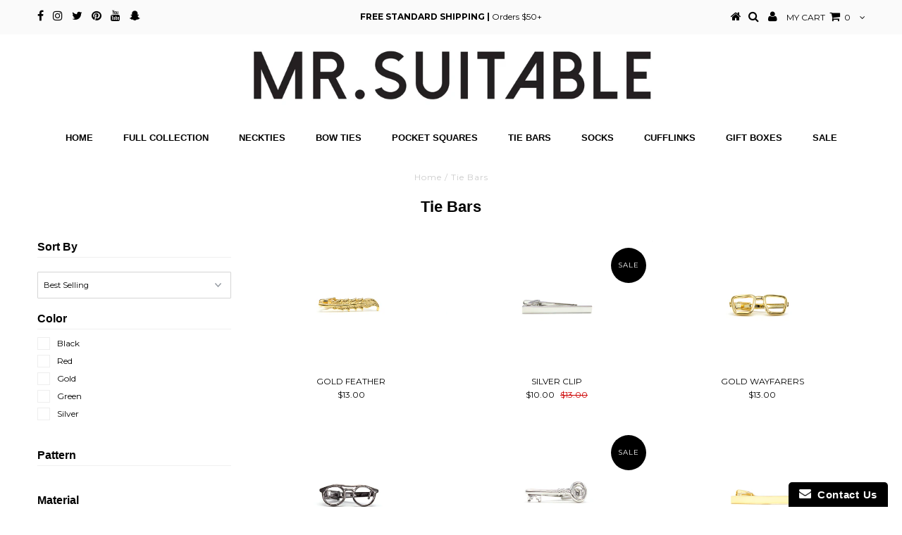

--- FILE ---
content_type: text/html; charset=utf-8
request_url: https://mistersuitable.com/collections/tie-bars
body_size: 14365
content:
<!DOCTYPE html>
<!--[if lt IE 7 ]><html class="ie ie6" lang="en"> <![endif]-->
<!--[if IE 7 ]><html class="ie ie7" lang="en"> <![endif]-->
<!--[if IE 8 ]><html class="ie ie8" lang="en"> <![endif]-->
<!--[if (gte IE 9)|!(IE)]><!--><html lang="en"> <!--<![endif]-->
<head>
<meta name="google-site-verification" content="Ja6fh5L_Vdg9Ldx5CBwEIn5KT-YvYWy4-zNao1Vi-WI" />
  <meta charset="utf-8" />
  

<meta property="og:type" content="website">
<meta property="og:title" content="Tie Bars">
<meta property="og:url" content="https://mistersuitable.com/collections/tie-bars">



<meta property="og:site_name" content="MR. SUITABLE">



<meta name="twitter:card" content="summary">


<meta name="twitter:site" content="@MisterSuitable">


  <!-- Basic Page Needs
================================================== -->

  <title>
    Tie Bars &ndash; MR. SUITABLE
  </title>
  
  <link rel="canonical" href="https://mistersuitable.com/collections/tie-bars" />

  <!-- CSS
================================================== -->

  
  











  


   


 


  


  <link href='//fonts.googleapis.com/css?family=Montserrat:400,700' rel='stylesheet' type='text/css'>
  


     


  








    


 


   


 


  


 


 


 


  <link href="//mistersuitable.com/cdn/shop/t/2/assets/stylesheet.css?v=125658831819870154901674764526" rel="stylesheet" type="text/css" media="all" />
  <link href="//mistersuitable.com/cdn/shop/t/2/assets/queries.css?v=34608368082970829381514863057" rel="stylesheet" type="text/css" media="all" />

  <!-- JS
================================================== -->

  <script type="text/javascript" src="//ajax.googleapis.com/ajax/libs/jquery/2.2.4/jquery.min.js"></script>

  <script src="//mistersuitable.com/cdn/shop/t/2/assets/theme.js?v=171171974945411328601514863058" type="text/javascript"></script> 
  <script src="//mistersuitable.com/cdn/shopifycloud/storefront/assets/themes_support/option_selection-b017cd28.js" type="text/javascript"></script> 
  <script src="//mistersuitable.com/cdn/shop/t/2/assets/api.js?v=108513540937963795951514863046" type="text/javascript"></script>  

  

  <!--[if lt IE 9]>
<script src="//html5shim.googlecode.com/svn/trunk/html5.js"></script>
<![endif]-->

  <meta name="viewport" content="width=device-width, initial-scale=1, maximum-scale=1">
  
  
  <link rel="shortcut icon" href="//mistersuitable.com/cdn/shop/files/Mr.-Suitable-Favicon_32x32.png?v=1613519697" type="image/png" />
  
  
  
  <script>window.performance && window.performance.mark && window.performance.mark('shopify.content_for_header.start');</script><meta id="shopify-digital-wallet" name="shopify-digital-wallet" content="/26799084/digital_wallets/dialog">
<meta name="shopify-checkout-api-token" content="2e69e78188d29f62444c99310a82a333">
<meta id="in-context-paypal-metadata" data-shop-id="26799084" data-venmo-supported="false" data-environment="production" data-locale="en_US" data-paypal-v4="true" data-currency="USD">
<link rel="alternate" type="application/atom+xml" title="Feed" href="/collections/tie-bars.atom" />
<link rel="alternate" type="application/json+oembed" href="https://mistersuitable.com/collections/tie-bars.oembed">
<script async="async" src="/checkouts/internal/preloads.js?locale=en-US"></script>
<link rel="preconnect" href="https://shop.app" crossorigin="anonymous">
<script async="async" src="https://shop.app/checkouts/internal/preloads.js?locale=en-US&shop_id=26799084" crossorigin="anonymous"></script>
<script id="apple-pay-shop-capabilities" type="application/json">{"shopId":26799084,"countryCode":"US","currencyCode":"USD","merchantCapabilities":["supports3DS"],"merchantId":"gid:\/\/shopify\/Shop\/26799084","merchantName":"MR. SUITABLE","requiredBillingContactFields":["postalAddress","email"],"requiredShippingContactFields":["postalAddress","email"],"shippingType":"shipping","supportedNetworks":["visa","masterCard","amex","discover","elo","jcb"],"total":{"type":"pending","label":"MR. SUITABLE","amount":"1.00"},"shopifyPaymentsEnabled":true,"supportsSubscriptions":true}</script>
<script id="shopify-features" type="application/json">{"accessToken":"2e69e78188d29f62444c99310a82a333","betas":["rich-media-storefront-analytics"],"domain":"mistersuitable.com","predictiveSearch":true,"shopId":26799084,"locale":"en"}</script>
<script>var Shopify = Shopify || {};
Shopify.shop = "mr-suitable.myshopify.com";
Shopify.locale = "en";
Shopify.currency = {"active":"USD","rate":"1.0"};
Shopify.country = "US";
Shopify.theme = {"name":"Testament","id":4405002284,"schema_name":"Testament","schema_version":"5.1.2","theme_store_id":623,"role":"main"};
Shopify.theme.handle = "null";
Shopify.theme.style = {"id":null,"handle":null};
Shopify.cdnHost = "mistersuitable.com/cdn";
Shopify.routes = Shopify.routes || {};
Shopify.routes.root = "/";</script>
<script type="module">!function(o){(o.Shopify=o.Shopify||{}).modules=!0}(window);</script>
<script>!function(o){function n(){var o=[];function n(){o.push(Array.prototype.slice.apply(arguments))}return n.q=o,n}var t=o.Shopify=o.Shopify||{};t.loadFeatures=n(),t.autoloadFeatures=n()}(window);</script>
<script>
  window.ShopifyPay = window.ShopifyPay || {};
  window.ShopifyPay.apiHost = "shop.app\/pay";
  window.ShopifyPay.redirectState = null;
</script>
<script id="shop-js-analytics" type="application/json">{"pageType":"collection"}</script>
<script defer="defer" async type="module" src="//mistersuitable.com/cdn/shopifycloud/shop-js/modules/v2/client.init-shop-cart-sync_D0dqhulL.en.esm.js"></script>
<script defer="defer" async type="module" src="//mistersuitable.com/cdn/shopifycloud/shop-js/modules/v2/chunk.common_CpVO7qML.esm.js"></script>
<script type="module">
  await import("//mistersuitable.com/cdn/shopifycloud/shop-js/modules/v2/client.init-shop-cart-sync_D0dqhulL.en.esm.js");
await import("//mistersuitable.com/cdn/shopifycloud/shop-js/modules/v2/chunk.common_CpVO7qML.esm.js");

  window.Shopify.SignInWithShop?.initShopCartSync?.({"fedCMEnabled":true,"windoidEnabled":true});

</script>
<script>
  window.Shopify = window.Shopify || {};
  if (!window.Shopify.featureAssets) window.Shopify.featureAssets = {};
  window.Shopify.featureAssets['shop-js'] = {"shop-cart-sync":["modules/v2/client.shop-cart-sync_D9bwt38V.en.esm.js","modules/v2/chunk.common_CpVO7qML.esm.js"],"init-fed-cm":["modules/v2/client.init-fed-cm_BJ8NPuHe.en.esm.js","modules/v2/chunk.common_CpVO7qML.esm.js"],"init-shop-email-lookup-coordinator":["modules/v2/client.init-shop-email-lookup-coordinator_pVrP2-kG.en.esm.js","modules/v2/chunk.common_CpVO7qML.esm.js"],"shop-cash-offers":["modules/v2/client.shop-cash-offers_CNh7FWN-.en.esm.js","modules/v2/chunk.common_CpVO7qML.esm.js","modules/v2/chunk.modal_DKF6x0Jh.esm.js"],"init-shop-cart-sync":["modules/v2/client.init-shop-cart-sync_D0dqhulL.en.esm.js","modules/v2/chunk.common_CpVO7qML.esm.js"],"init-windoid":["modules/v2/client.init-windoid_DaoAelzT.en.esm.js","modules/v2/chunk.common_CpVO7qML.esm.js"],"shop-toast-manager":["modules/v2/client.shop-toast-manager_1DND8Tac.en.esm.js","modules/v2/chunk.common_CpVO7qML.esm.js"],"pay-button":["modules/v2/client.pay-button_CFeQi1r6.en.esm.js","modules/v2/chunk.common_CpVO7qML.esm.js"],"shop-button":["modules/v2/client.shop-button_Ca94MDdQ.en.esm.js","modules/v2/chunk.common_CpVO7qML.esm.js"],"shop-login-button":["modules/v2/client.shop-login-button_DPYNfp1Z.en.esm.js","modules/v2/chunk.common_CpVO7qML.esm.js","modules/v2/chunk.modal_DKF6x0Jh.esm.js"],"avatar":["modules/v2/client.avatar_BTnouDA3.en.esm.js"],"shop-follow-button":["modules/v2/client.shop-follow-button_BMKh4nJE.en.esm.js","modules/v2/chunk.common_CpVO7qML.esm.js","modules/v2/chunk.modal_DKF6x0Jh.esm.js"],"init-customer-accounts-sign-up":["modules/v2/client.init-customer-accounts-sign-up_CJXi5kRN.en.esm.js","modules/v2/client.shop-login-button_DPYNfp1Z.en.esm.js","modules/v2/chunk.common_CpVO7qML.esm.js","modules/v2/chunk.modal_DKF6x0Jh.esm.js"],"init-shop-for-new-customer-accounts":["modules/v2/client.init-shop-for-new-customer-accounts_BoBxkgWu.en.esm.js","modules/v2/client.shop-login-button_DPYNfp1Z.en.esm.js","modules/v2/chunk.common_CpVO7qML.esm.js","modules/v2/chunk.modal_DKF6x0Jh.esm.js"],"init-customer-accounts":["modules/v2/client.init-customer-accounts_DCuDTzpR.en.esm.js","modules/v2/client.shop-login-button_DPYNfp1Z.en.esm.js","modules/v2/chunk.common_CpVO7qML.esm.js","modules/v2/chunk.modal_DKF6x0Jh.esm.js"],"checkout-modal":["modules/v2/client.checkout-modal_U_3e4VxF.en.esm.js","modules/v2/chunk.common_CpVO7qML.esm.js","modules/v2/chunk.modal_DKF6x0Jh.esm.js"],"lead-capture":["modules/v2/client.lead-capture_DEgn0Z8u.en.esm.js","modules/v2/chunk.common_CpVO7qML.esm.js","modules/v2/chunk.modal_DKF6x0Jh.esm.js"],"shop-login":["modules/v2/client.shop-login_CoM5QKZ_.en.esm.js","modules/v2/chunk.common_CpVO7qML.esm.js","modules/v2/chunk.modal_DKF6x0Jh.esm.js"],"payment-terms":["modules/v2/client.payment-terms_BmrqWn8r.en.esm.js","modules/v2/chunk.common_CpVO7qML.esm.js","modules/v2/chunk.modal_DKF6x0Jh.esm.js"]};
</script>
<script>(function() {
  var isLoaded = false;
  function asyncLoad() {
    if (isLoaded) return;
    isLoaded = true;
    var urls = ["https:\/\/www.improvedcontactform.com\/icf.js?shop=mr-suitable.myshopify.com","https:\/\/static.cdn.printful.com\/static\/js\/external\/shopify-product-customizer.js?v=0.17\u0026shop=mr-suitable.myshopify.com"];
    for (var i = 0; i < urls.length; i++) {
      var s = document.createElement('script');
      s.type = 'text/javascript';
      s.async = true;
      s.src = urls[i];
      var x = document.getElementsByTagName('script')[0];
      x.parentNode.insertBefore(s, x);
    }
  };
  if(window.attachEvent) {
    window.attachEvent('onload', asyncLoad);
  } else {
    window.addEventListener('load', asyncLoad, false);
  }
})();</script>
<script id="__st">var __st={"a":26799084,"offset":-21600,"reqid":"8c9d01a3-e035-4fd0-8a7e-8070917ccf26-1764826338","pageurl":"mistersuitable.com\/collections\/tie-bars","u":"ee5c83e07b5e","p":"collection","rtyp":"collection","rid":6481739820};</script>
<script>window.ShopifyPaypalV4VisibilityTracking = true;</script>
<script id="captcha-bootstrap">!function(){'use strict';const t='contact',e='account',n='new_comment',o=[[t,t],['blogs',n],['comments',n],[t,'customer']],c=[[e,'customer_login'],[e,'guest_login'],[e,'recover_customer_password'],[e,'create_customer']],r=t=>t.map((([t,e])=>`form[action*='/${t}']:not([data-nocaptcha='true']) input[name='form_type'][value='${e}']`)).join(','),a=t=>()=>t?[...document.querySelectorAll(t)].map((t=>t.form)):[];function s(){const t=[...o],e=r(t);return a(e)}const i='password',u='form_key',d=['recaptcha-v3-token','g-recaptcha-response','h-captcha-response',i],f=()=>{try{return window.sessionStorage}catch{return}},m='__shopify_v',_=t=>t.elements[u];function p(t,e,n=!1){try{const o=window.sessionStorage,c=JSON.parse(o.getItem(e)),{data:r}=function(t){const{data:e,action:n}=t;return t[m]||n?{data:e,action:n}:{data:t,action:n}}(c);for(const[e,n]of Object.entries(r))t.elements[e]&&(t.elements[e].value=n);n&&o.removeItem(e)}catch(o){console.error('form repopulation failed',{error:o})}}const l='form_type',E='cptcha';function T(t){t.dataset[E]=!0}const w=window,h=w.document,L='Shopify',v='ce_forms',y='captcha';let A=!1;((t,e)=>{const n=(g='f06e6c50-85a8-45c8-87d0-21a2b65856fe',I='https://cdn.shopify.com/shopifycloud/storefront-forms-hcaptcha/ce_storefront_forms_captcha_hcaptcha.v1.5.2.iife.js',D={infoText:'Protected by hCaptcha',privacyText:'Privacy',termsText:'Terms'},(t,e,n)=>{const o=w[L][v],c=o.bindForm;if(c)return c(t,g,e,D).then(n);var r;o.q.push([[t,g,e,D],n]),r=I,A||(h.body.append(Object.assign(h.createElement('script'),{id:'captcha-provider',async:!0,src:r})),A=!0)});var g,I,D;w[L]=w[L]||{},w[L][v]=w[L][v]||{},w[L][v].q=[],w[L][y]=w[L][y]||{},w[L][y].protect=function(t,e){n(t,void 0,e),T(t)},Object.freeze(w[L][y]),function(t,e,n,w,h,L){const[v,y,A,g]=function(t,e,n){const i=e?o:[],u=t?c:[],d=[...i,...u],f=r(d),m=r(i),_=r(d.filter((([t,e])=>n.includes(e))));return[a(f),a(m),a(_),s()]}(w,h,L),I=t=>{const e=t.target;return e instanceof HTMLFormElement?e:e&&e.form},D=t=>v().includes(t);t.addEventListener('submit',(t=>{const e=I(t);if(!e)return;const n=D(e)&&!e.dataset.hcaptchaBound&&!e.dataset.recaptchaBound,o=_(e),c=g().includes(e)&&(!o||!o.value);(n||c)&&t.preventDefault(),c&&!n&&(function(t){try{if(!f())return;!function(t){const e=f();if(!e)return;const n=_(t);if(!n)return;const o=n.value;o&&e.removeItem(o)}(t);const e=Array.from(Array(32),(()=>Math.random().toString(36)[2])).join('');!function(t,e){_(t)||t.append(Object.assign(document.createElement('input'),{type:'hidden',name:u})),t.elements[u].value=e}(t,e),function(t,e){const n=f();if(!n)return;const o=[...t.querySelectorAll(`input[type='${i}']`)].map((({name:t})=>t)),c=[...d,...o],r={};for(const[a,s]of new FormData(t).entries())c.includes(a)||(r[a]=s);n.setItem(e,JSON.stringify({[m]:1,action:t.action,data:r}))}(t,e)}catch(e){console.error('failed to persist form',e)}}(e),e.submit())}));const S=(t,e)=>{t&&!t.dataset[E]&&(n(t,e.some((e=>e===t))),T(t))};for(const o of['focusin','change'])t.addEventListener(o,(t=>{const e=I(t);D(e)&&S(e,y())}));const B=e.get('form_key'),M=e.get(l),P=B&&M;t.addEventListener('DOMContentLoaded',(()=>{const t=y();if(P)for(const e of t)e.elements[l].value===M&&p(e,B);[...new Set([...A(),...v().filter((t=>'true'===t.dataset.shopifyCaptcha))])].forEach((e=>S(e,t)))}))}(h,new URLSearchParams(w.location.search),n,t,e,['guest_login'])})(!0,!0)}();</script>
<script integrity="sha256-52AcMU7V7pcBOXWImdc/TAGTFKeNjmkeM1Pvks/DTgc=" data-source-attribution="shopify.loadfeatures" defer="defer" src="//mistersuitable.com/cdn/shopifycloud/storefront/assets/storefront/load_feature-81c60534.js" crossorigin="anonymous"></script>
<script crossorigin="anonymous" defer="defer" src="//mistersuitable.com/cdn/shopifycloud/storefront/assets/shopify_pay/storefront-65b4c6d7.js?v=20250812"></script>
<script data-source-attribution="shopify.dynamic_checkout.dynamic.init">var Shopify=Shopify||{};Shopify.PaymentButton=Shopify.PaymentButton||{isStorefrontPortableWallets:!0,init:function(){window.Shopify.PaymentButton.init=function(){};var t=document.createElement("script");t.src="https://mistersuitable.com/cdn/shopifycloud/portable-wallets/latest/portable-wallets.en.js",t.type="module",document.head.appendChild(t)}};
</script>
<script data-source-attribution="shopify.dynamic_checkout.buyer_consent">
  function portableWalletsHideBuyerConsent(e){var t=document.getElementById("shopify-buyer-consent"),n=document.getElementById("shopify-subscription-policy-button");t&&n&&(t.classList.add("hidden"),t.setAttribute("aria-hidden","true"),n.removeEventListener("click",e))}function portableWalletsShowBuyerConsent(e){var t=document.getElementById("shopify-buyer-consent"),n=document.getElementById("shopify-subscription-policy-button");t&&n&&(t.classList.remove("hidden"),t.removeAttribute("aria-hidden"),n.addEventListener("click",e))}window.Shopify?.PaymentButton&&(window.Shopify.PaymentButton.hideBuyerConsent=portableWalletsHideBuyerConsent,window.Shopify.PaymentButton.showBuyerConsent=portableWalletsShowBuyerConsent);
</script>
<script data-source-attribution="shopify.dynamic_checkout.cart.bootstrap">document.addEventListener("DOMContentLoaded",(function(){function t(){return document.querySelector("shopify-accelerated-checkout-cart, shopify-accelerated-checkout")}if(t())Shopify.PaymentButton.init();else{new MutationObserver((function(e,n){t()&&(Shopify.PaymentButton.init(),n.disconnect())})).observe(document.body,{childList:!0,subtree:!0})}}));
</script>
<link id="shopify-accelerated-checkout-styles" rel="stylesheet" media="screen" href="https://mistersuitable.com/cdn/shopifycloud/portable-wallets/latest/accelerated-checkout-backwards-compat.css" crossorigin="anonymous">
<style id="shopify-accelerated-checkout-cart">
        #shopify-buyer-consent {
  margin-top: 1em;
  display: inline-block;
  width: 100%;
}

#shopify-buyer-consent.hidden {
  display: none;
}

#shopify-subscription-policy-button {
  background: none;
  border: none;
  padding: 0;
  text-decoration: underline;
  font-size: inherit;
  cursor: pointer;
}

#shopify-subscription-policy-button::before {
  box-shadow: none;
}

      </style>

<script>window.performance && window.performance.mark && window.performance.mark('shopify.content_for_header.end');</script>
  <script type="text/javascript">
    new WOW().init();

  </script> 
  <link rel="next" href="/next"/>
  <link rel="prev" href="/prev"/>
<meta property="og:image" content="https://cdn.shopify.com/s/files/1/2679/9084/files/Mr._Suitable_Official_Logo.jpg?height=628&pad_color=ffffff&v=1613518658&width=1200" />
<meta property="og:image:secure_url" content="https://cdn.shopify.com/s/files/1/2679/9084/files/Mr._Suitable_Official_Logo.jpg?height=628&pad_color=ffffff&v=1613518658&width=1200" />
<meta property="og:image:width" content="1200" />
<meta property="og:image:height" content="628" />
<link href="https://monorail-edge.shopifysvc.com" rel="dns-prefetch">
<script>(function(){if ("sendBeacon" in navigator && "performance" in window) {try {var session_token_from_headers = performance.getEntriesByType('navigation')[0].serverTiming.find(x => x.name == '_s').description;} catch {var session_token_from_headers = undefined;}var session_cookie_matches = document.cookie.match(/_shopify_s=([^;]*)/);var session_token_from_cookie = session_cookie_matches && session_cookie_matches.length === 2 ? session_cookie_matches[1] : "";var session_token = session_token_from_headers || session_token_from_cookie || "";function handle_abandonment_event(e) {var entries = performance.getEntries().filter(function(entry) {return /monorail-edge.shopifysvc.com/.test(entry.name);});if (!window.abandonment_tracked && entries.length === 0) {window.abandonment_tracked = true;var currentMs = Date.now();var navigation_start = performance.timing.navigationStart;var payload = {shop_id: 26799084,url: window.location.href,navigation_start,duration: currentMs - navigation_start,session_token,page_type: "collection"};window.navigator.sendBeacon("https://monorail-edge.shopifysvc.com/v1/produce", JSON.stringify({schema_id: "online_store_buyer_site_abandonment/1.1",payload: payload,metadata: {event_created_at_ms: currentMs,event_sent_at_ms: currentMs}}));}}window.addEventListener('pagehide', handle_abandonment_event);}}());</script>
<script id="web-pixels-manager-setup">(function e(e,d,r,n,o){if(void 0===o&&(o={}),!Boolean(null===(a=null===(i=window.Shopify)||void 0===i?void 0:i.analytics)||void 0===a?void 0:a.replayQueue)){var i,a;window.Shopify=window.Shopify||{};var t=window.Shopify;t.analytics=t.analytics||{};var s=t.analytics;s.replayQueue=[],s.publish=function(e,d,r){return s.replayQueue.push([e,d,r]),!0};try{self.performance.mark("wpm:start")}catch(e){}var l=function(){var e={modern:/Edge?\/(1{2}[4-9]|1[2-9]\d|[2-9]\d{2}|\d{4,})\.\d+(\.\d+|)|Firefox\/(1{2}[4-9]|1[2-9]\d|[2-9]\d{2}|\d{4,})\.\d+(\.\d+|)|Chrom(ium|e)\/(9{2}|\d{3,})\.\d+(\.\d+|)|(Maci|X1{2}).+ Version\/(15\.\d+|(1[6-9]|[2-9]\d|\d{3,})\.\d+)([,.]\d+|)( \(\w+\)|)( Mobile\/\w+|) Safari\/|Chrome.+OPR\/(9{2}|\d{3,})\.\d+\.\d+|(CPU[ +]OS|iPhone[ +]OS|CPU[ +]iPhone|CPU IPhone OS|CPU iPad OS)[ +]+(15[._]\d+|(1[6-9]|[2-9]\d|\d{3,})[._]\d+)([._]\d+|)|Android:?[ /-](13[3-9]|1[4-9]\d|[2-9]\d{2}|\d{4,})(\.\d+|)(\.\d+|)|Android.+Firefox\/(13[5-9]|1[4-9]\d|[2-9]\d{2}|\d{4,})\.\d+(\.\d+|)|Android.+Chrom(ium|e)\/(13[3-9]|1[4-9]\d|[2-9]\d{2}|\d{4,})\.\d+(\.\d+|)|SamsungBrowser\/([2-9]\d|\d{3,})\.\d+/,legacy:/Edge?\/(1[6-9]|[2-9]\d|\d{3,})\.\d+(\.\d+|)|Firefox\/(5[4-9]|[6-9]\d|\d{3,})\.\d+(\.\d+|)|Chrom(ium|e)\/(5[1-9]|[6-9]\d|\d{3,})\.\d+(\.\d+|)([\d.]+$|.*Safari\/(?![\d.]+ Edge\/[\d.]+$))|(Maci|X1{2}).+ Version\/(10\.\d+|(1[1-9]|[2-9]\d|\d{3,})\.\d+)([,.]\d+|)( \(\w+\)|)( Mobile\/\w+|) Safari\/|Chrome.+OPR\/(3[89]|[4-9]\d|\d{3,})\.\d+\.\d+|(CPU[ +]OS|iPhone[ +]OS|CPU[ +]iPhone|CPU IPhone OS|CPU iPad OS)[ +]+(10[._]\d+|(1[1-9]|[2-9]\d|\d{3,})[._]\d+)([._]\d+|)|Android:?[ /-](13[3-9]|1[4-9]\d|[2-9]\d{2}|\d{4,})(\.\d+|)(\.\d+|)|Mobile Safari.+OPR\/([89]\d|\d{3,})\.\d+\.\d+|Android.+Firefox\/(13[5-9]|1[4-9]\d|[2-9]\d{2}|\d{4,})\.\d+(\.\d+|)|Android.+Chrom(ium|e)\/(13[3-9]|1[4-9]\d|[2-9]\d{2}|\d{4,})\.\d+(\.\d+|)|Android.+(UC? ?Browser|UCWEB|U3)[ /]?(15\.([5-9]|\d{2,})|(1[6-9]|[2-9]\d|\d{3,})\.\d+)\.\d+|SamsungBrowser\/(5\.\d+|([6-9]|\d{2,})\.\d+)|Android.+MQ{2}Browser\/(14(\.(9|\d{2,})|)|(1[5-9]|[2-9]\d|\d{3,})(\.\d+|))(\.\d+|)|K[Aa][Ii]OS\/(3\.\d+|([4-9]|\d{2,})\.\d+)(\.\d+|)/},d=e.modern,r=e.legacy,n=navigator.userAgent;return n.match(d)?"modern":n.match(r)?"legacy":"unknown"}(),u="modern"===l?"modern":"legacy",c=(null!=n?n:{modern:"",legacy:""})[u],f=function(e){return[e.baseUrl,"/wpm","/b",e.hashVersion,"modern"===e.buildTarget?"m":"l",".js"].join("")}({baseUrl:d,hashVersion:r,buildTarget:u}),m=function(e){var d=e.version,r=e.bundleTarget,n=e.surface,o=e.pageUrl,i=e.monorailEndpoint;return{emit:function(e){var a=e.status,t=e.errorMsg,s=(new Date).getTime(),l=JSON.stringify({metadata:{event_sent_at_ms:s},events:[{schema_id:"web_pixels_manager_load/3.1",payload:{version:d,bundle_target:r,page_url:o,status:a,surface:n,error_msg:t},metadata:{event_created_at_ms:s}}]});if(!i)return console&&console.warn&&console.warn("[Web Pixels Manager] No Monorail endpoint provided, skipping logging."),!1;try{return self.navigator.sendBeacon.bind(self.navigator)(i,l)}catch(e){}var u=new XMLHttpRequest;try{return u.open("POST",i,!0),u.setRequestHeader("Content-Type","text/plain"),u.send(l),!0}catch(e){return console&&console.warn&&console.warn("[Web Pixels Manager] Got an unhandled error while logging to Monorail."),!1}}}}({version:r,bundleTarget:l,surface:e.surface,pageUrl:self.location.href,monorailEndpoint:e.monorailEndpoint});try{o.browserTarget=l,function(e){var d=e.src,r=e.async,n=void 0===r||r,o=e.onload,i=e.onerror,a=e.sri,t=e.scriptDataAttributes,s=void 0===t?{}:t,l=document.createElement("script"),u=document.querySelector("head"),c=document.querySelector("body");if(l.async=n,l.src=d,a&&(l.integrity=a,l.crossOrigin="anonymous"),s)for(var f in s)if(Object.prototype.hasOwnProperty.call(s,f))try{l.dataset[f]=s[f]}catch(e){}if(o&&l.addEventListener("load",o),i&&l.addEventListener("error",i),u)u.appendChild(l);else{if(!c)throw new Error("Did not find a head or body element to append the script");c.appendChild(l)}}({src:f,async:!0,onload:function(){if(!function(){var e,d;return Boolean(null===(d=null===(e=window.Shopify)||void 0===e?void 0:e.analytics)||void 0===d?void 0:d.initialized)}()){var d=window.webPixelsManager.init(e)||void 0;if(d){var r=window.Shopify.analytics;r.replayQueue.forEach((function(e){var r=e[0],n=e[1],o=e[2];d.publishCustomEvent(r,n,o)})),r.replayQueue=[],r.publish=d.publishCustomEvent,r.visitor=d.visitor,r.initialized=!0}}},onerror:function(){return m.emit({status:"failed",errorMsg:"".concat(f," has failed to load")})},sri:function(e){var d=/^sha384-[A-Za-z0-9+/=]+$/;return"string"==typeof e&&d.test(e)}(c)?c:"",scriptDataAttributes:o}),m.emit({status:"loading"})}catch(e){m.emit({status:"failed",errorMsg:(null==e?void 0:e.message)||"Unknown error"})}}})({shopId: 26799084,storefrontBaseUrl: "https://mistersuitable.com",extensionsBaseUrl: "https://extensions.shopifycdn.com/cdn/shopifycloud/web-pixels-manager",monorailEndpoint: "https://monorail-edge.shopifysvc.com/unstable/produce_batch",surface: "storefront-renderer",enabledBetaFlags: ["2dca8a86"],webPixelsConfigList: [{"id":"52527257","eventPayloadVersion":"v1","runtimeContext":"LAX","scriptVersion":"1","type":"CUSTOM","privacyPurposes":["MARKETING"],"name":"Meta pixel (migrated)"},{"id":"shopify-app-pixel","configuration":"{}","eventPayloadVersion":"v1","runtimeContext":"STRICT","scriptVersion":"0450","apiClientId":"shopify-pixel","type":"APP","privacyPurposes":["ANALYTICS","MARKETING"]},{"id":"shopify-custom-pixel","eventPayloadVersion":"v1","runtimeContext":"LAX","scriptVersion":"0450","apiClientId":"shopify-pixel","type":"CUSTOM","privacyPurposes":["ANALYTICS","MARKETING"]}],isMerchantRequest: false,initData: {"shop":{"name":"MR. SUITABLE","paymentSettings":{"currencyCode":"USD"},"myshopifyDomain":"mr-suitable.myshopify.com","countryCode":"US","storefrontUrl":"https:\/\/mistersuitable.com"},"customer":null,"cart":null,"checkout":null,"productVariants":[],"purchasingCompany":null},},"https://mistersuitable.com/cdn","ae1676cfwd2530674p4253c800m34e853cb",{"modern":"","legacy":""},{"shopId":"26799084","storefrontBaseUrl":"https:\/\/mistersuitable.com","extensionBaseUrl":"https:\/\/extensions.shopifycdn.com\/cdn\/shopifycloud\/web-pixels-manager","surface":"storefront-renderer","enabledBetaFlags":"[\"2dca8a86\"]","isMerchantRequest":"false","hashVersion":"ae1676cfwd2530674p4253c800m34e853cb","publish":"custom","events":"[[\"page_viewed\",{}],[\"collection_viewed\",{\"collection\":{\"id\":\"6481739820\",\"title\":\"Tie Bars\",\"productVariants\":[{\"price\":{\"amount\":13.0,\"currencyCode\":\"USD\"},\"product\":{\"title\":\"GOLD FEATHER\",\"vendor\":\"Mr. Suitable\",\"id\":\"86120890412\",\"untranslatedTitle\":\"GOLD FEATHER\",\"url\":\"\/products\/gold-feather\",\"type\":\"Tie Bars\"},\"id\":\"600528027692\",\"image\":{\"src\":\"\/\/mistersuitable.com\/cdn\/shop\/products\/IMG_8590a.jpg?v=1515124854\"},\"sku\":\"20001\",\"title\":\"Default Title\",\"untranslatedTitle\":\"Default Title\"},{\"price\":{\"amount\":10.0,\"currencyCode\":\"USD\"},\"product\":{\"title\":\"SILVER CLIP\",\"vendor\":\"Mr. Suitable\",\"id\":\"86127706156\",\"untranslatedTitle\":\"SILVER CLIP\",\"url\":\"\/products\/silver-clip\",\"type\":\"Tie Bars\"},\"id\":\"600574885932\",\"image\":{\"src\":\"\/\/mistersuitable.com\/cdn\/shop\/products\/IMG_8591a.jpg?v=1515124869\"},\"sku\":\"20005\",\"title\":\"Default Title\",\"untranslatedTitle\":\"Default Title\"},{\"price\":{\"amount\":13.0,\"currencyCode\":\"USD\"},\"product\":{\"title\":\"GOLD WAYFARERS\",\"vendor\":\"Mr. Suitable\",\"id\":\"86077898796\",\"untranslatedTitle\":\"GOLD WAYFARERS\",\"url\":\"\/products\/gold-wayfarers\",\"type\":\"Tie Bars\"},\"id\":\"600355504172\",\"image\":{\"src\":\"\/\/mistersuitable.com\/cdn\/shop\/products\/IMG_8585a.jpg?v=1515124820\"},\"sku\":\"20002\",\"title\":\"Default Title\",\"untranslatedTitle\":\"Default Title\"},{\"price\":{\"amount\":13.0,\"currencyCode\":\"USD\"},\"product\":{\"title\":\"GREY AVIATORS\",\"vendor\":\"Mr. Suitable\",\"id\":\"86083076140\",\"untranslatedTitle\":\"GREY AVIATORS\",\"url\":\"\/products\/grey-aviators\",\"type\":\"Tie Bars\"},\"id\":\"600377327660\",\"image\":{\"src\":\"\/\/mistersuitable.com\/cdn\/shop\/products\/IMG_8587a.jpg?v=1515124840\"},\"sku\":\"20003\",\"title\":\"Default Title\",\"untranslatedTitle\":\"Default Title\"},{\"price\":{\"amount\":10.0,\"currencyCode\":\"USD\"},\"product\":{\"title\":\"SILVER KEY\",\"vendor\":\"Mr. Suitable\",\"id\":\"86145171500\",\"untranslatedTitle\":\"SILVER KEY\",\"url\":\"\/products\/silver-key\",\"type\":\"Tie Bars\"},\"id\":\"600652972076\",\"image\":{\"src\":\"\/\/mistersuitable.com\/cdn\/shop\/products\/IMG_8606a.jpg?v=1515124922\"},\"sku\":\"20006\",\"title\":\"Default Title\",\"untranslatedTitle\":\"Default Title\"},{\"price\":{\"amount\":13.0,\"currencyCode\":\"USD\"},\"product\":{\"title\":\"TIE CLASP - GOLD\",\"vendor\":\"Mr. Suitable\",\"id\":\"86214311980\",\"untranslatedTitle\":\"TIE CLASP - GOLD\",\"url\":\"\/products\/tie-clasp-gold\",\"type\":\"Tie Bars\"},\"id\":\"600923537452\",\"image\":{\"src\":\"\/\/mistersuitable.com\/cdn\/shop\/products\/IMG_8613a.jpg?v=1515124983\"},\"sku\":\"20008\",\"title\":\"Default Title\",\"untranslatedTitle\":\"Default Title\"},{\"price\":{\"amount\":13.0,\"currencyCode\":\"USD\"},\"product\":{\"title\":\"TIE CLASP - BLACK\",\"vendor\":\"Mr. Suitable\",\"id\":\"86156083244\",\"untranslatedTitle\":\"TIE CLASP - BLACK\",\"url\":\"\/products\/tie-clasp-black\",\"type\":\"Tie Bars\"},\"id\":\"600698093612\",\"image\":{\"src\":\"\/\/mistersuitable.com\/cdn\/shop\/products\/IMG_8609a.jpg?v=1515124946\"},\"sku\":\"20007\",\"title\":\"Default Title\",\"untranslatedTitle\":\"Default Title\"},{\"price\":{\"amount\":13.0,\"currencyCode\":\"USD\"},\"product\":{\"title\":\"TIE CLASP - RED\",\"vendor\":\"Mr. Suitable\",\"id\":\"86140649516\",\"untranslatedTitle\":\"TIE CLASP - RED\",\"url\":\"\/products\/tie-clasp-red\",\"type\":\"Tie Bars\"},\"id\":\"600628625452\",\"image\":{\"src\":\"\/\/mistersuitable.com\/cdn\/shop\/products\/IMG_8597a.jpg?v=1515124904\"},\"sku\":\"20010\",\"title\":\"Default Title\",\"untranslatedTitle\":\"Default Title\"},{\"price\":{\"amount\":13.0,\"currencyCode\":\"USD\"},\"product\":{\"title\":\"SILVER ANCHOR\",\"vendor\":\"Mr. Suitable\",\"id\":\"86131572780\",\"untranslatedTitle\":\"SILVER ANCHOR\",\"url\":\"\/products\/silver-anchor\",\"type\":\"Tie Bars\"},\"id\":\"600583405612\",\"image\":{\"src\":\"\/\/mistersuitable.com\/cdn\/shop\/products\/IMG_8594a.jpg?v=1515124885\"},\"sku\":\"20004\",\"title\":\"Default Title\",\"untranslatedTitle\":\"Default Title\"},{\"price\":{\"amount\":13.0,\"currencyCode\":\"USD\"},\"product\":{\"title\":\"TIE CLASP - GREEN\",\"vendor\":\"Mr. Suitable\",\"id\":\"86206808108\",\"untranslatedTitle\":\"TIE CLASP - GREEN\",\"url\":\"\/products\/tie-clasp-green\",\"type\":\"Tie Bars\"},\"id\":\"600891359276\",\"image\":{\"src\":\"\/\/mistersuitable.com\/cdn\/shop\/products\/IMG_8610a.jpg?v=1515124963\"},\"sku\":\"20009\",\"title\":\"Default Title\",\"untranslatedTitle\":\"Default Title\"}]}}]]"});</script><script>
  window.ShopifyAnalytics = window.ShopifyAnalytics || {};
  window.ShopifyAnalytics.meta = window.ShopifyAnalytics.meta || {};
  window.ShopifyAnalytics.meta.currency = 'USD';
  var meta = {"products":[{"id":86120890412,"gid":"gid:\/\/shopify\/Product\/86120890412","vendor":"Mr. Suitable","type":"Tie Bars","variants":[{"id":600528027692,"price":1300,"name":"GOLD FEATHER","public_title":null,"sku":"20001"}],"remote":false},{"id":86127706156,"gid":"gid:\/\/shopify\/Product\/86127706156","vendor":"Mr. Suitable","type":"Tie Bars","variants":[{"id":600574885932,"price":1000,"name":"SILVER CLIP","public_title":null,"sku":"20005"}],"remote":false},{"id":86077898796,"gid":"gid:\/\/shopify\/Product\/86077898796","vendor":"Mr. Suitable","type":"Tie Bars","variants":[{"id":600355504172,"price":1300,"name":"GOLD WAYFARERS","public_title":null,"sku":"20002"}],"remote":false},{"id":86083076140,"gid":"gid:\/\/shopify\/Product\/86083076140","vendor":"Mr. Suitable","type":"Tie Bars","variants":[{"id":600377327660,"price":1300,"name":"GREY AVIATORS","public_title":null,"sku":"20003"}],"remote":false},{"id":86145171500,"gid":"gid:\/\/shopify\/Product\/86145171500","vendor":"Mr. Suitable","type":"Tie Bars","variants":[{"id":600652972076,"price":1000,"name":"SILVER KEY","public_title":null,"sku":"20006"}],"remote":false},{"id":86214311980,"gid":"gid:\/\/shopify\/Product\/86214311980","vendor":"Mr. Suitable","type":"Tie Bars","variants":[{"id":600923537452,"price":1300,"name":"TIE CLASP - GOLD","public_title":null,"sku":"20008"}],"remote":false},{"id":86156083244,"gid":"gid:\/\/shopify\/Product\/86156083244","vendor":"Mr. Suitable","type":"Tie Bars","variants":[{"id":600698093612,"price":1300,"name":"TIE CLASP - BLACK","public_title":null,"sku":"20007"}],"remote":false},{"id":86140649516,"gid":"gid:\/\/shopify\/Product\/86140649516","vendor":"Mr. Suitable","type":"Tie Bars","variants":[{"id":600628625452,"price":1300,"name":"TIE CLASP - RED","public_title":null,"sku":"20010"}],"remote":false},{"id":86131572780,"gid":"gid:\/\/shopify\/Product\/86131572780","vendor":"Mr. Suitable","type":"Tie Bars","variants":[{"id":600583405612,"price":1300,"name":"SILVER ANCHOR","public_title":null,"sku":"20004"}],"remote":false},{"id":86206808108,"gid":"gid:\/\/shopify\/Product\/86206808108","vendor":"Mr. Suitable","type":"Tie Bars","variants":[{"id":600891359276,"price":1300,"name":"TIE CLASP - GREEN","public_title":null,"sku":"20009"}],"remote":false}],"page":{"pageType":"collection","resourceType":"collection","resourceId":6481739820}};
  for (var attr in meta) {
    window.ShopifyAnalytics.meta[attr] = meta[attr];
  }
</script>
<script class="analytics">
  (function () {
    var customDocumentWrite = function(content) {
      var jquery = null;

      if (window.jQuery) {
        jquery = window.jQuery;
      } else if (window.Checkout && window.Checkout.$) {
        jquery = window.Checkout.$;
      }

      if (jquery) {
        jquery('body').append(content);
      }
    };

    var hasLoggedConversion = function(token) {
      if (token) {
        return document.cookie.indexOf('loggedConversion=' + token) !== -1;
      }
      return false;
    }

    var setCookieIfConversion = function(token) {
      if (token) {
        var twoMonthsFromNow = new Date(Date.now());
        twoMonthsFromNow.setMonth(twoMonthsFromNow.getMonth() + 2);

        document.cookie = 'loggedConversion=' + token + '; expires=' + twoMonthsFromNow;
      }
    }

    var trekkie = window.ShopifyAnalytics.lib = window.trekkie = window.trekkie || [];
    if (trekkie.integrations) {
      return;
    }
    trekkie.methods = [
      'identify',
      'page',
      'ready',
      'track',
      'trackForm',
      'trackLink'
    ];
    trekkie.factory = function(method) {
      return function() {
        var args = Array.prototype.slice.call(arguments);
        args.unshift(method);
        trekkie.push(args);
        return trekkie;
      };
    };
    for (var i = 0; i < trekkie.methods.length; i++) {
      var key = trekkie.methods[i];
      trekkie[key] = trekkie.factory(key);
    }
    trekkie.load = function(config) {
      trekkie.config = config || {};
      trekkie.config.initialDocumentCookie = document.cookie;
      var first = document.getElementsByTagName('script')[0];
      var script = document.createElement('script');
      script.type = 'text/javascript';
      script.onerror = function(e) {
        var scriptFallback = document.createElement('script');
        scriptFallback.type = 'text/javascript';
        scriptFallback.onerror = function(error) {
                var Monorail = {
      produce: function produce(monorailDomain, schemaId, payload) {
        var currentMs = new Date().getTime();
        var event = {
          schema_id: schemaId,
          payload: payload,
          metadata: {
            event_created_at_ms: currentMs,
            event_sent_at_ms: currentMs
          }
        };
        return Monorail.sendRequest("https://" + monorailDomain + "/v1/produce", JSON.stringify(event));
      },
      sendRequest: function sendRequest(endpointUrl, payload) {
        // Try the sendBeacon API
        if (window && window.navigator && typeof window.navigator.sendBeacon === 'function' && typeof window.Blob === 'function' && !Monorail.isIos12()) {
          var blobData = new window.Blob([payload], {
            type: 'text/plain'
          });

          if (window.navigator.sendBeacon(endpointUrl, blobData)) {
            return true;
          } // sendBeacon was not successful

        } // XHR beacon

        var xhr = new XMLHttpRequest();

        try {
          xhr.open('POST', endpointUrl);
          xhr.setRequestHeader('Content-Type', 'text/plain');
          xhr.send(payload);
        } catch (e) {
          console.log(e);
        }

        return false;
      },
      isIos12: function isIos12() {
        return window.navigator.userAgent.lastIndexOf('iPhone; CPU iPhone OS 12_') !== -1 || window.navigator.userAgent.lastIndexOf('iPad; CPU OS 12_') !== -1;
      }
    };
    Monorail.produce('monorail-edge.shopifysvc.com',
      'trekkie_storefront_load_errors/1.1',
      {shop_id: 26799084,
      theme_id: 4405002284,
      app_name: "storefront",
      context_url: window.location.href,
      source_url: "//mistersuitable.com/cdn/s/trekkie.storefront.3c703df509f0f96f3237c9daa54e2777acf1a1dd.min.js"});

        };
        scriptFallback.async = true;
        scriptFallback.src = '//mistersuitable.com/cdn/s/trekkie.storefront.3c703df509f0f96f3237c9daa54e2777acf1a1dd.min.js';
        first.parentNode.insertBefore(scriptFallback, first);
      };
      script.async = true;
      script.src = '//mistersuitable.com/cdn/s/trekkie.storefront.3c703df509f0f96f3237c9daa54e2777acf1a1dd.min.js';
      first.parentNode.insertBefore(script, first);
    };
    trekkie.load(
      {"Trekkie":{"appName":"storefront","development":false,"defaultAttributes":{"shopId":26799084,"isMerchantRequest":null,"themeId":4405002284,"themeCityHash":"15173169587066303506","contentLanguage":"en","currency":"USD","eventMetadataId":"6e80f30b-4036-49ff-8f44-7326f39da619"},"isServerSideCookieWritingEnabled":true,"monorailRegion":"shop_domain","enabledBetaFlags":["f0df213a"]},"Session Attribution":{},"S2S":{"facebookCapiEnabled":false,"source":"trekkie-storefront-renderer","apiClientId":580111}}
    );

    var loaded = false;
    trekkie.ready(function() {
      if (loaded) return;
      loaded = true;

      window.ShopifyAnalytics.lib = window.trekkie;

      var originalDocumentWrite = document.write;
      document.write = customDocumentWrite;
      try { window.ShopifyAnalytics.merchantGoogleAnalytics.call(this); } catch(error) {};
      document.write = originalDocumentWrite;

      window.ShopifyAnalytics.lib.page(null,{"pageType":"collection","resourceType":"collection","resourceId":6481739820,"shopifyEmitted":true});

      var match = window.location.pathname.match(/checkouts\/(.+)\/(thank_you|post_purchase)/)
      var token = match? match[1]: undefined;
      if (!hasLoggedConversion(token)) {
        setCookieIfConversion(token);
        window.ShopifyAnalytics.lib.track("Viewed Product Category",{"currency":"USD","category":"Collection: tie-bars","collectionName":"tie-bars","collectionId":6481739820,"nonInteraction":true},undefined,undefined,{"shopifyEmitted":true});
      }
    });


        var eventsListenerScript = document.createElement('script');
        eventsListenerScript.async = true;
        eventsListenerScript.src = "//mistersuitable.com/cdn/shopifycloud/storefront/assets/shop_events_listener-3da45d37.js";
        document.getElementsByTagName('head')[0].appendChild(eventsListenerScript);

})();</script>
<script
  defer
  src="https://mistersuitable.com/cdn/shopifycloud/perf-kit/shopify-perf-kit-2.1.2.min.js"
  data-application="storefront-renderer"
  data-shop-id="26799084"
  data-render-region="gcp-us-east1"
  data-page-type="collection"
  data-theme-instance-id="4405002284"
  data-theme-name="Testament"
  data-theme-version="5.1.2"
  data-monorail-region="shop_domain"
  data-resource-timing-sampling-rate="10"
  data-shs="true"
  data-shs-beacon="true"
  data-shs-export-with-fetch="true"
  data-shs-logs-sample-rate="1"
></script>
</head>
<body class="gridlock collection">
  <div class="page-wrap">
    <div id="shopify-section-header" class="shopify-section"><div class="header-section" data-section-id="header" data-section-type="header-section">
  <div id="dl-menu" class="dl-menuwrapper">
    <button class="dl-trigger"><i class="fa fa-bars" aria-hidden="true"></i></button>
    <ul class="dl-menu">
      
      
      <li><a href="/" title="">Home</a></li>
      
      
      
      <li><a href="/collections/all" title="">Full Collection</a></li>
      
      
      
      <li><a href="/collections/neckties" title="">Neckties</a></li>
      
      
      
      <li><a href="/collections/bow-ties" title="">Bow Ties</a></li>
      
      
      
      <li><a href="/collections/pocket-squares" title="">Pocket Squares</a></li>
      
      
      
      <li><a href="/collections/tie-bars" title="">Tie Bars</a></li>
      
      
      
      <li><a href="/collections/socks" title="">Socks</a></li>
      
      
      
      <li><a href="/collections/cufflinks" title="">Cufflinks</a></li>
      
      
      
      <li><a href="/collections/gift-boxes" title="">Gift Boxes</a></li>
      
      
      
      <li><a href="/collections/sale" title="">SALE</a></li>
      
      
    </ul>
  </div><!-- /dl-menuwrapper -->   

  <header>
        
        <div class="row">
          <ul id="social-icons" class="desktop-4 tablet-6 mobile-3">
            <li><a href="https://www.facebook.com/mistersuitable" target="_blank"><i class="fa fa-facebook fa-2x" aria-hidden="true"></i></a></li>
            <li><a href="//instagram.com/mistersuitable" target="_blank"><i class="fa fa-instagram fa-2x" aria-hidden="true"></i></a></li>      
            <li><a href="https://twitter.com/MisterSuitable" target="_blank"><i class="fa fa-twitter fa-2x" aria-hidden="true"></i></a></li>
            <li><a href="https://www.pinterest.com/mistersuitable" target="_blank"><i class="fa fa-pinterest fa-2x" aria-hidden="true"></i></a></li>
            
            <li><a href="https://www.youtube.com/channel/UCP8Msvrw0W5tCQk39LYzE0g?view_as=subscriber" target="_blank"><i class="fa fa-youtube fa-2x" aria-hidden="true"></i></a></li>
            
            <li><a href="//snapchat.com/add/mistersuitable" target="_blank"><i class="fa fa-snapchat-ghost fa-2x" aria-hidden="true"></i></a></li>
            
          </ul>
          
          <div id="hello" class="desktop-4 tablet-6 mobile-3">
            <p><strong>FREE STANDARD SHIPPING | </strong>Orders $50+</p>
          </div>
                  
          <ul id="cart" class="desktop-4  tablet-6 mobile-3">
            <li><a href="https://mistersuitable.com"><i class="fa fa-home fa-2x" aria-hidden="true"></i></a>
            <li class="seeks"><a id="inline" href="#search_popup" class="open_popup"><i class="fa fa-search fa-2x" aria-hidden="true"></i></a></li>
            <li class="seeks-mobile"><a href="/search"><i class="fa fa-search fa-2x" aria-hidden="true"></i></a></li>
            
            
            <li class="cust"><a href="/account/login"><i class="fa fa-user fa-2x" aria-hidden="true"></i></a></li>
            
            
            
            <li class="cart-overview"><a href="/cart">MY CART&nbsp; <i class="fa fa-shopping-cart fa-2x" aria-hidden="true"></i>&nbsp; <span id="item_count">0</span></a>
              <div id="crt">
                
<p class="empty-cart">
Your cart is currently empty.
</p>

                
              </div>
              </li>         
          </ul>        
        </div> 
                
  </header>
  <div class="header-wrapper">
    <div class="row">
      <div id="logo" class="desktop-12 tablet-6 mobile-3">       
        
<a href="/">
          <img src="//mistersuitable.com/cdn/shop/files/Mr._Suitable_Official_Logo_800x.jpg?v=1613518658" alt="MR. SUITABLE" itemprop="logo">        
        </a>
                 
      </div> 
    </div>
    <div class="clear"></div>
    <nav>
      <ul id="main-nav" role="navigation"  class="row"> 
        
        
<li><a href="/" title="">Home</a></li>

        
        
<li><a href="/collections/all" title="">Full Collection</a></li>

        
        
<li><a href="/collections/neckties" title="">Neckties</a></li>

        
        
<li><a href="/collections/bow-ties" title="">Bow Ties</a></li>

        
        
<li><a href="/collections/pocket-squares" title="">Pocket Squares</a></li>

        
        
<li><a href="/collections/tie-bars" title="">Tie Bars</a></li>

        
        
<li><a href="/collections/socks" title="">Socks</a></li>

        
        
<li><a href="/collections/cufflinks" title="">Cufflinks</a></li>

        
        
<li><a href="/collections/gift-boxes" title="">Gift Boxes</a></li>

        
        
<li><a href="/collections/sale" title="">SALE</a></li>

        
      </ul>
    </nav>
    <div class="clear"></div>
  </div>
  <style>
    
    @media screen and ( min-width: 740px ) {
      #logo img { max-width: 600px; }
    }
    

    #hello p { font-size: 12px;  }

    
    @media screen and (min-width: 740px ) {
      .dl-menuwrapper { display: none; }
    }
    
    ul#main-nav li { 
      line-height: 50px;
    }
    ul#main-nav li ul.submenu {
      top: 50px;
    }
    ul.megamenu {
      top: 50px;
    }
    nav { 
      border-top: 1px solid #ffffff;
      border-bottom: 1px solid #ffffff;  
    }
  </style>
</div>

</div>
    
    
    

    <div class="content-wrapper">
      	      
      
      <div id="content" class="row">	
        
        
          <div id="breadcrumb" class="desktop-12 tablet-6 mobile-3">
    <a href="/" class="homepage-link" title="Home">Home</a>
    
    
    <span class="separator"> / </span>
    <span class="page-title">Tie Bars</span>
    
    
  </div>

	
        	
        
        <div id="shopify-section-collection-template" class="shopify-section"><div class="collection-page" data-section-id="collection-template" data-section-type="collection-section">



<h1 class="desktop-6 desktop-push-3 tablet-3 mobile-3">
  Tie Bars
</h1>

<div id="collection-description" class="desktop-12 tablet-6 mobile-3">
  <div class="rte">
    
  </div>
</div>

<div class="clear"></div>


<!-- Start Sidebar -->

<a class="show mobile-3" href="#"><i class="icon-align-justify icon-2x"></i></a>
<div class="desktop-3 tablet-4 tablet-push-1 mobile-3" id="sidebar">
     
  
  

  
<h4>Sort By</h4>
  <ul >
    
  </ul>

  

  
  <!-- Start Filtering -->
  <div id="side-filter">
    <ul id="sort-me">
        
  <li class="clearfix filter">
    <select id="sort-by" class="styled-select">
      <option value="manual">Featured</option>
      <option value="price-ascending">Price, low to high</option>
      <option value="price-descending">Price, high to low</option>
      <option value="title-ascending">Alphabetically, A-Z</option>
      <option value="title-descending">Alphabetically, Z-A</option>
      <option value="created-ascending">Date, old to new</option>
      <option value="created-descending">Date, new to old</option>
      <option value="best-selling">Best Selling</option>
    </select>
  </li>
  <script>
    Shopify.queryParams = {};
    if (location.search.length) {
      for (var aKeyValue, i = 0, aCouples = location.search.substr(1).split('&'); i < aCouples.length; i++) {
        aKeyValue = aCouples[i].split('=');
        if (aKeyValue.length > 1) {
          Shopify.queryParams[decodeURIComponent(aKeyValue[0])] = decodeURIComponent(aKeyValue[1]);
        }
      }
    }
    jQuery('#sort-by')
    .val('best-selling')
         .bind('change', function() {
      Shopify.queryParams.sort_by = jQuery(this).val();
      location.search = jQuery.param(Shopify.queryParams);
    });
    $(document).on('shopify:section:load', function(event) {
      jQuery('#sort-by')
      .val('best-selling')
           .bind('change', function() {
        Shopify.queryParams.sort_by = jQuery(this).val();
        location.search = jQuery.param(Shopify.queryParams);
      });
    });
  </script> 
  

   
  <h4>Color</h4>  
  <li class="clearfix filter">
        
    <ul>
      
      
      <li><a href="/collections/tie-bars/black" title="Narrow selection to products matching tag Black">Black</a></li>
      
      
      
      <li><a href="/collections/tie-bars/red" title="Narrow selection to products matching tag Red">Red</a></li>
      
      
      
      
      
      
      
      
      
      <li><a href="/collections/tie-bars/gold" title="Narrow selection to products matching tag Gold">Gold</a></li>
      
      
      
      <li><a href="/collections/tie-bars/green" title="Narrow selection to products matching tag Green">Green</a></li>
      
      
      
      
      
      
      
      
      
      <li><a href="/collections/tie-bars/silver" title="Narrow selection to products matching tag Silver">Silver</a></li>
      
      
    </ul>
  </li>
  

  
  <h4>Pattern</h4>  
  <li class="clearfix filter">
        
    <ul>
      
      
      
      
      
      
      
      
      
      
      
    </ul>
  </li>
  

  
  <h4>Material</h4>  
  <li class="clearfix filter">
        
    <ul>
      
      
      
      
      
      
      
      
      
      
      
    </ul>
  </li>
  

</ul>  

<script type="text/javascript" charset="utf-8">
  //<![CDATA[
  jQuery(function() {
    jQuery('ul#sortme li a').each(function() {
      if (jQuery(this).attr('href')  ===  window.location.pathname) {
        jQuery(this).addClass('current');
      }
    });
  });  
  //]]>
</script>

  </div>

  
</div>

<!-- End Sidebar -->


<div class="desktop-9 tablet-6 mobile-3">

  

  <div id="product-loop">

    
    
    <div id="product-listing-86120890412" class="product-index desktop-4 first tablet-half mobile-half" data-alpha="GOLD FEATHER" data-price="1300">           
      <div class="product-index-inner">
  
  
  
  
  
  
  
          
  
     
</div>

<div class="prod-image">
  <a href="/collections/tie-bars/products/gold-feather" title="GOLD FEATHER">
    <div class="reveal">
      <img  src="//mistersuitable.com/cdn/shop/products/IMG_8590a_500x.jpg?v=1515124854" alt="GOLD FEATHER" data-original="//mistersuitable.com/cdn/shop/products/IMG_8590a_500x.jpg?v=1515124854" />
      
    </div>
  </a>
  
  <a class="fancybox.ajax product-modal" href="/products/gold-feather?view=quick">QUICK VIEW</a>
  
</div>

<div class="product-info"> 
  <div class="product-info-inner">
    <a href="/collections/tie-bars/products/gold-feather"> 
      
      <span class="prod-title">GOLD FEATHER</span>
    </a>        

    <div class="price">
      
      <div class="prod-price">$13.00</div>
      	
    </div>

    
    <div class="prod-colors">
      

  
  

  
  
  




    </div> 
      
   						 <span class="shopify-product-reviews-badge" data-id="86120890412"></span>
  </div>
</div>
    </div>

    
    
    <div id="product-listing-86127706156" class="product-index desktop-4 tablet-half mobile-half" data-alpha="SILVER CLIP" data-price="1000">           
      <div class="product-index-inner">
  
  
  
  
  
          
  
  <div class="sale-item icn">SALE</div>
  
     
</div>

<div class="prod-image">
  <a href="/collections/tie-bars/products/silver-clip" title="SILVER CLIP">
    <div class="reveal">
      <img  src="//mistersuitable.com/cdn/shop/products/IMG_8591a_500x.jpg?v=1515124869" alt="SILVER CLIP" data-original="//mistersuitable.com/cdn/shop/products/IMG_8591a_500x.jpg?v=1515124869" />
      
    </div>
  </a>
  
  <a class="fancybox.ajax product-modal" href="/products/silver-clip?view=quick">QUICK VIEW</a>
  
</div>

<div class="product-info"> 
  <div class="product-info-inner">
    <a href="/collections/tie-bars/products/silver-clip"> 
      
      <span class="prod-title">SILVER CLIP</span>
    </a>        

    <div class="price">
      
      <div class="onsale">$10.00</div>
      <div class="was">$13.00</div>
      	
    </div>

    
    <div class="prod-colors">
      

  
  

  
  
  




    </div> 
      
   						 <span class="shopify-product-reviews-badge" data-id="86127706156"></span>
  </div>
</div>
    </div>

    
    
    <div id="product-listing-86077898796" class="product-index desktop-4 last tablet-half mobile-half" data-alpha="GOLD WAYFARERS" data-price="1300">           
      <div class="product-index-inner">
  
  
  
  
  
          
  
     
</div>

<div class="prod-image">
  <a href="/collections/tie-bars/products/gold-wayfarers" title="GOLD WAYFARERS">
    <div class="reveal">
      <img  src="//mistersuitable.com/cdn/shop/products/IMG_8585a_500x.jpg?v=1515124820" alt="GOLD WAYFARERS" data-original="//mistersuitable.com/cdn/shop/products/IMG_8585a_500x.jpg?v=1515124820" />
      
    </div>
  </a>
  
  <a class="fancybox.ajax product-modal" href="/products/gold-wayfarers?view=quick">QUICK VIEW</a>
  
</div>

<div class="product-info"> 
  <div class="product-info-inner">
    <a href="/collections/tie-bars/products/gold-wayfarers"> 
      
      <span class="prod-title">GOLD WAYFARERS</span>
    </a>        

    <div class="price">
      
      <div class="prod-price">$13.00</div>
      	
    </div>

    
    <div class="prod-colors">
      

  
  

  
  
  




    </div> 
      
   						 <span class="shopify-product-reviews-badge" data-id="86077898796"></span>
  </div>
</div>
    </div>

    
    
    <div id="product-listing-86083076140" class="product-index desktop-4 first tablet-half mobile-half" data-alpha="GREY AVIATORS" data-price="1300">           
      <div class="product-index-inner">
  
  
  
          
  
     
</div>

<div class="prod-image">
  <a href="/collections/tie-bars/products/grey-aviators" title="GREY AVIATORS">
    <div class="reveal">
      <img  src="//mistersuitable.com/cdn/shop/products/IMG_8587a_500x.jpg?v=1515124840" alt="GREY AVIATORS" data-original="//mistersuitable.com/cdn/shop/products/IMG_8587a_500x.jpg?v=1515124840" />
      
    </div>
  </a>
  
  <a class="fancybox.ajax product-modal" href="/products/grey-aviators?view=quick">QUICK VIEW</a>
  
</div>

<div class="product-info"> 
  <div class="product-info-inner">
    <a href="/collections/tie-bars/products/grey-aviators"> 
      
      <span class="prod-title">GREY AVIATORS</span>
    </a>        

    <div class="price">
      
      <div class="prod-price">$13.00</div>
      	
    </div>

    
    <div class="prod-colors">
      

  
  

  
  
  




    </div> 
      
   						 <span class="shopify-product-reviews-badge" data-id="86083076140"></span>
  </div>
</div>
    </div>

    
    
    <div id="product-listing-86145171500" class="product-index desktop-4 tablet-half mobile-half" data-alpha="SILVER KEY" data-price="1000">           
      <div class="product-index-inner">
  
  
  
  
  
          
  
  <div class="sale-item icn">SALE</div>
  
     
</div>

<div class="prod-image">
  <a href="/collections/tie-bars/products/silver-key" title="SILVER KEY">
    <div class="reveal">
      <img  src="//mistersuitable.com/cdn/shop/products/IMG_8606a_500x.jpg?v=1515124922" alt="SILVER KEY" data-original="//mistersuitable.com/cdn/shop/products/IMG_8606a_500x.jpg?v=1515124922" />
      
    </div>
  </a>
  
  <a class="fancybox.ajax product-modal" href="/products/silver-key?view=quick">QUICK VIEW</a>
  
</div>

<div class="product-info"> 
  <div class="product-info-inner">
    <a href="/collections/tie-bars/products/silver-key"> 
      
      <span class="prod-title">SILVER KEY</span>
    </a>        

    <div class="price">
      
      <div class="onsale">$10.00</div>
      <div class="was">$13.00</div>
      	
    </div>

    
    <div class="prod-colors">
      

  
  

  
  
  




    </div> 
      
   						 <span class="shopify-product-reviews-badge" data-id="86145171500"></span>
  </div>
</div>
    </div>

    
    
    <div id="product-listing-86214311980" class="product-index desktop-4 last tablet-half mobile-half" data-alpha="TIE CLASP - GOLD" data-price="1300">           
      <div class="product-index-inner">
  
  
  
          
  
     
</div>

<div class="prod-image">
  <a href="/collections/tie-bars/products/tie-clasp-gold" title="TIE CLASP - GOLD">
    <div class="reveal">
      <img  src="//mistersuitable.com/cdn/shop/products/IMG_8613a_500x.jpg?v=1515124983" alt="TIE CLASP - GOLD" data-original="//mistersuitable.com/cdn/shop/products/IMG_8613a_500x.jpg?v=1515124983" />
      
    </div>
  </a>
  
  <a class="fancybox.ajax product-modal" href="/products/tie-clasp-gold?view=quick">QUICK VIEW</a>
  
</div>

<div class="product-info"> 
  <div class="product-info-inner">
    <a href="/collections/tie-bars/products/tie-clasp-gold"> 
      
      <span class="prod-title">TIE CLASP - GOLD</span>
    </a>        

    <div class="price">
      
      <div class="prod-price">$13.00</div>
      	
    </div>

    
    <div class="prod-colors">
      

  
  

  
  
  




    </div> 
      
   						 <span class="shopify-product-reviews-badge" data-id="86214311980"></span>
  </div>
</div>
    </div>

    
    
    <div id="product-listing-86156083244" class="product-index desktop-4 first tablet-half mobile-half" data-alpha="TIE CLASP - BLACK" data-price="1300">           
      <div class="product-index-inner">
  
  
  
          
  
     
</div>

<div class="prod-image">
  <a href="/collections/tie-bars/products/tie-clasp-black" title="TIE CLASP - BLACK">
    <div class="reveal">
      <img  src="//mistersuitable.com/cdn/shop/products/IMG_8609a_500x.jpg?v=1515124946" alt="TIE CLASP - BLACK" data-original="//mistersuitable.com/cdn/shop/products/IMG_8609a_500x.jpg?v=1515124946" />
      
    </div>
  </a>
  
  <a class="fancybox.ajax product-modal" href="/products/tie-clasp-black?view=quick">QUICK VIEW</a>
  
</div>

<div class="product-info"> 
  <div class="product-info-inner">
    <a href="/collections/tie-bars/products/tie-clasp-black"> 
      
      <span class="prod-title">TIE CLASP - BLACK</span>
    </a>        

    <div class="price">
      
      <div class="prod-price">$13.00</div>
      	
    </div>

    
    <div class="prod-colors">
      

  
  

  
  
  




    </div> 
      
   						 <span class="shopify-product-reviews-badge" data-id="86156083244"></span>
  </div>
</div>
    </div>

    
    
    <div id="product-listing-86140649516" class="product-index desktop-4 tablet-half mobile-half" data-alpha="TIE CLASP - RED" data-price="1300">           
      <div class="product-index-inner">
  
  
  
          
  
     
</div>

<div class="prod-image">
  <a href="/collections/tie-bars/products/tie-clasp-red" title="TIE CLASP - RED">
    <div class="reveal">
      <img  src="//mistersuitable.com/cdn/shop/products/IMG_8597a_500x.jpg?v=1515124904" alt="TIE CLASP - RED" data-original="//mistersuitable.com/cdn/shop/products/IMG_8597a_500x.jpg?v=1515124904" />
      
    </div>
  </a>
  
  <a class="fancybox.ajax product-modal" href="/products/tie-clasp-red?view=quick">QUICK VIEW</a>
  
</div>

<div class="product-info"> 
  <div class="product-info-inner">
    <a href="/collections/tie-bars/products/tie-clasp-red"> 
      
      <span class="prod-title">TIE CLASP - RED</span>
    </a>        

    <div class="price">
      
      <div class="prod-price">$13.00</div>
      	
    </div>

    
    <div class="prod-colors">
      

  
  

  
  
  




    </div> 
      
   						 <span class="shopify-product-reviews-badge" data-id="86140649516"></span>
  </div>
</div>
    </div>

    
    
    <div id="product-listing-86131572780" class="product-index desktop-4 last tablet-half mobile-half" data-alpha="SILVER ANCHOR" data-price="1300">           
      <div class="product-index-inner">
  
  
  
          
  
     
</div>

<div class="prod-image">
  <a href="/collections/tie-bars/products/silver-anchor" title="SILVER ANCHOR">
    <div class="reveal">
      <img  src="//mistersuitable.com/cdn/shop/products/IMG_8594a_500x.jpg?v=1515124885" alt="SILVER ANCHOR" data-original="//mistersuitable.com/cdn/shop/products/IMG_8594a_500x.jpg?v=1515124885" />
      
    </div>
  </a>
  
  <a class="fancybox.ajax product-modal" href="/products/silver-anchor?view=quick">QUICK VIEW</a>
  
</div>

<div class="product-info"> 
  <div class="product-info-inner">
    <a href="/collections/tie-bars/products/silver-anchor"> 
      
      <span class="prod-title">SILVER ANCHOR</span>
    </a>        

    <div class="price">
      
      <div class="prod-price">$13.00</div>
      	
    </div>

    
    <div class="prod-colors">
      

  
  

  
  
  




    </div> 
      
   						 <span class="shopify-product-reviews-badge" data-id="86131572780"></span>
  </div>
</div>
    </div>

    
    
    <div id="product-listing-86206808108" class="product-index desktop-4 first tablet-half mobile-half" data-alpha="TIE CLASP - GREEN" data-price="1300">           
      <div class="product-index-inner">
  
  
  
          
  
     
</div>

<div class="prod-image">
  <a href="/collections/tie-bars/products/tie-clasp-green" title="TIE CLASP - GREEN">
    <div class="reveal">
      <img  src="//mistersuitable.com/cdn/shop/products/IMG_8610a_500x.jpg?v=1515124963" alt="TIE CLASP - GREEN" data-original="//mistersuitable.com/cdn/shop/products/IMG_8610a_500x.jpg?v=1515124963" />
      
    </div>
  </a>
  
  <a class="fancybox.ajax product-modal" href="/products/tie-clasp-green?view=quick">QUICK VIEW</a>
  
</div>

<div class="product-info"> 
  <div class="product-info-inner">
    <a href="/collections/tie-bars/products/tie-clasp-green"> 
      
      <span class="prod-title">TIE CLASP - GREEN</span>
    </a>        

    <div class="price">
      
      <div class="prod-price">$13.00</div>
      	
    </div>

    
    <div class="prod-colors">
      

  
  

  
  
  




    </div> 
      
   						 <span class="shopify-product-reviews-badge" data-id="86206808108"></span>
  </div>
</div>
    </div>

     

  </div>
</div>


<div id="pagination" class="desktop-12 tablet-6 mobile-3">
  <span class="count">Showing items 1-10 of 10.</span>
  
  <div class="clear"></div> 

  


  


   
</div>



</div>

</div>




  
      </div>
      
    </div>
  </div>
  <div id="shopify-section-footer" class="shopify-section"><div class="footer-section" data-section-id="footer" data-section-type="footer-section">


<footer>
  <div id="footer-wrapper">	
    <div id="footer" class="row">     
          
         
      
      <div class="desktop-6 tablet-3 mobile-3">
        <h4>Explore</h4>
        <ul >
          
          <li><a href="/search" title="">SEARCH</a></li>
          
          <li><a href="/pages/about-us" title="">ABOUT US</a></li>
          
          <li><a href="/pages/shipping" title="">SHIPPING</a></li>
          
          <li><a href="/pages/faqs" title="">FAQs</a></li>
          
          <li><a href="/pages/refund-policy" title="">REFUNDS/EXCHANGES</a></li>
          
          <li><a href="/pages/privacy-policy" title="">PRIVACY POLICY</a></li>
          
          <li><a href="/pages/terms-of-service" title="">TERMS OF SERVICE</a></li>
          
        </ul>
      </div>
      
         
      
      <div class="desktop-6 tablet-3 mobile-3">
        <h4>connect</h4>
        <div id="footer_signup">
          <p></p>
            <form method="post" action="/contact#contact_form" id="contact_form" accept-charset="UTF-8" class="contact-form"><input type="hidden" name="form_type" value="customer" /><input type="hidden" name="utf8" value="✓" />
            
            
            <input type="hidden" name="contact[tags]" value="prospect, password page">
            <input type="email" name="contact[email]" id="footer-EMAIL" placeholder="Enter Email Address">
            <input type="submit" id="footer-subscribe" value="Join">
            
            </form>                   
        </div> 
      </div>  
      
      
      <div class="clear"></div>
      <ul id="footer-icons" class="desktop-12 tablet-6 mobile-3">
          <li><a href="https://www.facebook.com/mistersuitable" target="_blank"><i class="fa fa-facebook fa-2x" aria-hidden="true"></i></a></li>
          <li><a href="//instagram.com/mistersuitable" target="_blank"><i class="fa fa-instagram fa-2x" aria-hidden="true"></i></a></li>      
          <li><a href="https://twitter.com/MisterSuitable" target="_blank"><i class="fa fa-twitter fa-2x" aria-hidden="true"></i></a></li>
          <li><a href="https://www.pinterest.com/mistersuitable" target="_blank"><i class="fa fa-pinterest fa-2x" aria-hidden="true"></i></a></li>
          
          <li><a href="https://www.youtube.com/channel/UCP8Msvrw0W5tCQk39LYzE0g?view_as=subscriber" target="_blank"><i class="fa fa-youtube fa-2x" aria-hidden="true"></i></a></li>
          
          <li><a href="//snapchat.com/add/mistersuitable" target="_blank"><i class="fa fa-snapchat-ghost fa-2x" aria-hidden="true"></i></a></li>
          
      </ul>      
      <div class="clear"></div>
      <div class="credit desktop-12 tablet-6 mobile-3">
        
        <img src="//mistersuitable.com/cdn/shopifycloud/storefront/assets/payment_icons/american_express-1efdc6a3.svg" />
        
        <img src="//mistersuitable.com/cdn/shopifycloud/storefront/assets/payment_icons/apple_pay-1721ebad.svg" />
        
        <img src="//mistersuitable.com/cdn/shopifycloud/storefront/assets/payment_icons/diners_club-678e3046.svg" />
        
        <img src="//mistersuitable.com/cdn/shopifycloud/storefront/assets/payment_icons/discover-59880595.svg" />
        
        <img src="//mistersuitable.com/cdn/shopifycloud/storefront/assets/payment_icons/master-54b5a7ce.svg" />
        
        <img src="//mistersuitable.com/cdn/shopifycloud/storefront/assets/payment_icons/paypal-a7c68b85.svg" />
        
        <img src="//mistersuitable.com/cdn/shopifycloud/storefront/assets/payment_icons/shopify_pay-925ab76d.svg" />
        
        <img src="//mistersuitable.com/cdn/shopifycloud/storefront/assets/payment_icons/visa-65d650f7.svg" />
          
        <p>
          Copyright &copy; 2025 <a href="/" title="">MR. SUITABLE</a> 
        </p>
      </div>
    </div> 
  </div>
</footer>

<style>
  #footer-wrapper { 
    text-align: left;
  }

  #footer-wrapper h4 {
    text-transform: uppercase;
    font-size: 15px;
    font-weight: 300;
  }
</style>
</div>
</div>
  

  <div style='display:none'>
    <div id='search_popup' style='padding:30px;'>
      <p class="box-title">Search our store<p>
      <!-- BEGIN #subs-container -->
      <div id="subs-container" class="clearfix">
        <div id="search">
          <form action="/search" method="get">
            <input type="text" name="q" id="q" placeholder="Enter your search terms" />
          </form>
        </div>  
      </div>
    </div>
  </div>   
  
  <script type="text/javascript">
    //initiating jQuery
    jQuery(function($) {
      if ($(window).width() >= 741) {
        $(document).ready( function() {
          //enabling stickUp on the '.navbar-wrapper' class
          $('nav').stickUp();
        });
      }
    });
  </script> 
  
  <script id="cartTemplate" type="text/x-handlebars-template">
  {{#each items}}
  <div class="quick-cart-item">
    <div class="quick-cart-image">
      <a href="{{ this.url }}" title="{{ this.title }}">
      <img src="{{ this.image }}"  alt="{{ this.title }}" />
      </a>
    </div>
    <div class="quick-cart-details">
      <p><a href="{{ this.url }}">{{ this.title }}</a></p>
      <p><span class=money>{{ this.price }}</span></p>          
      <p><a class="remove_item" href="#" data-id="{{ this.id }}">Remove</a></p>
    </div>
  </div>
  {{/each}}  
  <a class="checkout-link" href="/cart">Checkout</a>
  </script>

  <a href="#" class="scrollup"><i class="fa fa-angle-up fa-2x" aria-hidden="true"></i></a>
  <div id="fb-root"></div>
  <script>(function(d, s, id) {
  var js, fjs = d.getElementsByTagName(s)[0];
  if (d.getElementById(id)) return;
  js = d.createElement(s); js.id = id;
  js.src = "//connect.facebook.net/en_US/all.js#xfbml=1&appId=127142210767229";
  fjs.parentNode.insertBefore(js, fjs);
}(document, 'script', 'facebook-jssdk'));</script>

  
</body>
</html>
